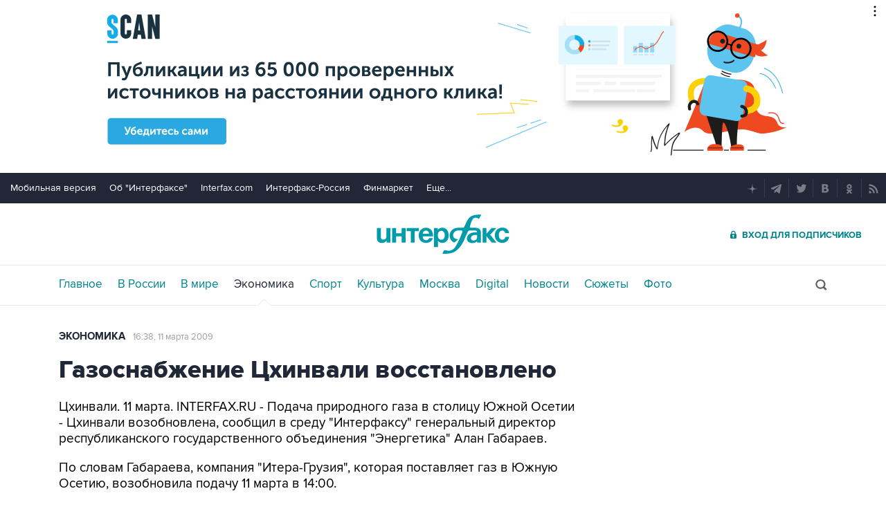

--- FILE ---
content_type: text/html
request_url: https://tns-counter.ru/nc01a**R%3Eundefined*interfax_ru/ru/UTF-8/tmsec=interfax/691665855***
body_size: -73
content:
A5A7671B696F74DEX1768912094:A5A7671B696F74DEX1768912094